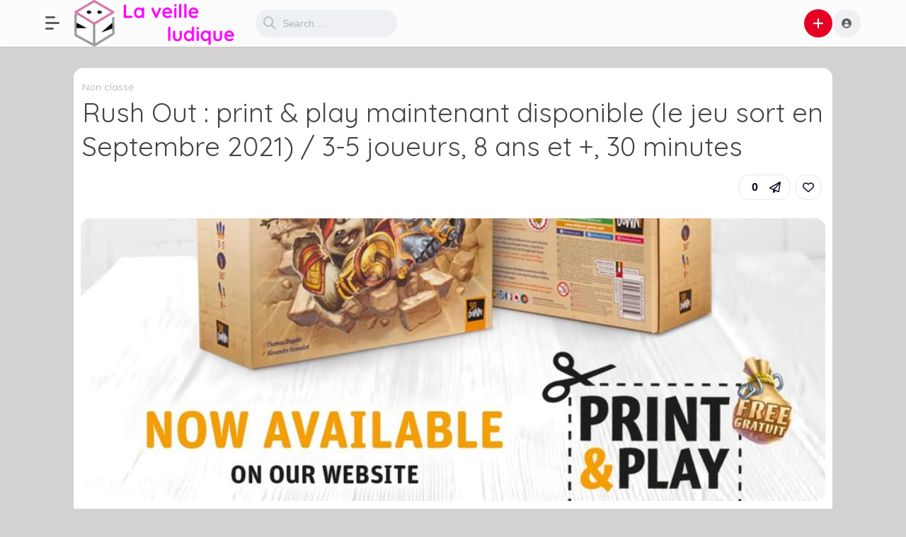

--- FILE ---
content_type: text/html; charset=UTF-8
request_url: https://www.boardgame.fr/2021/06/23/rush-out-print-play-maintenant-disponible-le-jeu-sort-en-septembre-2021-3-5-joueurs-8-ans-et-30-minutes/
body_size: 14712
content:
<!DOCTYPE html>
<html lang="fr-FR">
<head>
	<meta charset="UTF-8">
			<title>Rush Out : print &amp; play maintenant disponible (le jeu sort en Septembre 2021) / 3-5 joueurs, 8 ans et +, 30 minutes &#8211; Board Game</title>
<meta name='robots' content='max-image-preview:large' />
<link rel='dns-prefetch' href='//www.boardgame.fr' />
<link rel='dns-prefetch' href='//fonts.googleapis.com' />
<link rel="alternate" type="application/rss+xml" title="Board Game &raquo; Flux" href="https://www.boardgame.fr/feed/" />
<link rel="alternate" type="application/rss+xml" title="Board Game &raquo; Flux des commentaires" href="https://www.boardgame.fr/comments/feed/" />
<link rel="alternate" title="oEmbed (JSON)" type="application/json+oembed" href="https://www.boardgame.fr/wp-json/oembed/1.0/embed?url=https%3A%2F%2Fwww.boardgame.fr%2F2021%2F06%2F23%2Frush-out-print-play-maintenant-disponible-le-jeu-sort-en-septembre-2021-3-5-joueurs-8-ans-et-30-minutes%2F" />
<link rel="alternate" title="oEmbed (XML)" type="text/xml+oembed" href="https://www.boardgame.fr/wp-json/oembed/1.0/embed?url=https%3A%2F%2Fwww.boardgame.fr%2F2021%2F06%2F23%2Frush-out-print-play-maintenant-disponible-le-jeu-sort-en-septembre-2021-3-5-joueurs-8-ans-et-30-minutes%2F&#038;format=xml" />
		<!-- This site uses the Google Analytics by MonsterInsights plugin v9.11.1 - Using Analytics tracking - https://www.monsterinsights.com/ -->
							<script src="//www.googletagmanager.com/gtag/js?id=G-WBZ635P0G9"  data-cfasync="false" data-wpfc-render="false" type="text/javascript" async></script>
			<script data-cfasync="false" data-wpfc-render="false" type="text/javascript">
				var mi_version = '9.11.1';
				var mi_track_user = true;
				var mi_no_track_reason = '';
								var MonsterInsightsDefaultLocations = {"page_location":"https:\/\/www.boardgame.fr\/2021\/06\/23\/rush-out-print-play-maintenant-disponible-le-jeu-sort-en-septembre-2021-3-5-joueurs-8-ans-et-30-minutes\/"};
								if ( typeof MonsterInsightsPrivacyGuardFilter === 'function' ) {
					var MonsterInsightsLocations = (typeof MonsterInsightsExcludeQuery === 'object') ? MonsterInsightsPrivacyGuardFilter( MonsterInsightsExcludeQuery ) : MonsterInsightsPrivacyGuardFilter( MonsterInsightsDefaultLocations );
				} else {
					var MonsterInsightsLocations = (typeof MonsterInsightsExcludeQuery === 'object') ? MonsterInsightsExcludeQuery : MonsterInsightsDefaultLocations;
				}

								var disableStrs = [
										'ga-disable-G-WBZ635P0G9',
									];

				/* Function to detect opted out users */
				function __gtagTrackerIsOptedOut() {
					for (var index = 0; index < disableStrs.length; index++) {
						if (document.cookie.indexOf(disableStrs[index] + '=true') > -1) {
							return true;
						}
					}

					return false;
				}

				/* Disable tracking if the opt-out cookie exists. */
				if (__gtagTrackerIsOptedOut()) {
					for (var index = 0; index < disableStrs.length; index++) {
						window[disableStrs[index]] = true;
					}
				}

				/* Opt-out function */
				function __gtagTrackerOptout() {
					for (var index = 0; index < disableStrs.length; index++) {
						document.cookie = disableStrs[index] + '=true; expires=Thu, 31 Dec 2099 23:59:59 UTC; path=/';
						window[disableStrs[index]] = true;
					}
				}

				if ('undefined' === typeof gaOptout) {
					function gaOptout() {
						__gtagTrackerOptout();
					}
				}
								window.dataLayer = window.dataLayer || [];

				window.MonsterInsightsDualTracker = {
					helpers: {},
					trackers: {},
				};
				if (mi_track_user) {
					function __gtagDataLayer() {
						dataLayer.push(arguments);
					}

					function __gtagTracker(type, name, parameters) {
						if (!parameters) {
							parameters = {};
						}

						if (parameters.send_to) {
							__gtagDataLayer.apply(null, arguments);
							return;
						}

						if (type === 'event') {
														parameters.send_to = monsterinsights_frontend.v4_id;
							var hookName = name;
							if (typeof parameters['event_category'] !== 'undefined') {
								hookName = parameters['event_category'] + ':' + name;
							}

							if (typeof MonsterInsightsDualTracker.trackers[hookName] !== 'undefined') {
								MonsterInsightsDualTracker.trackers[hookName](parameters);
							} else {
								__gtagDataLayer('event', name, parameters);
							}
							
						} else {
							__gtagDataLayer.apply(null, arguments);
						}
					}

					__gtagTracker('js', new Date());
					__gtagTracker('set', {
						'developer_id.dZGIzZG': true,
											});
					if ( MonsterInsightsLocations.page_location ) {
						__gtagTracker('set', MonsterInsightsLocations);
					}
										__gtagTracker('config', 'G-WBZ635P0G9', {"forceSSL":"true","link_attribution":"true"} );
										window.gtag = __gtagTracker;										(function () {
						/* https://developers.google.com/analytics/devguides/collection/analyticsjs/ */
						/* ga and __gaTracker compatibility shim. */
						var noopfn = function () {
							return null;
						};
						var newtracker = function () {
							return new Tracker();
						};
						var Tracker = function () {
							return null;
						};
						var p = Tracker.prototype;
						p.get = noopfn;
						p.set = noopfn;
						p.send = function () {
							var args = Array.prototype.slice.call(arguments);
							args.unshift('send');
							__gaTracker.apply(null, args);
						};
						var __gaTracker = function () {
							var len = arguments.length;
							if (len === 0) {
								return;
							}
							var f = arguments[len - 1];
							if (typeof f !== 'object' || f === null || typeof f.hitCallback !== 'function') {
								if ('send' === arguments[0]) {
									var hitConverted, hitObject = false, action;
									if ('event' === arguments[1]) {
										if ('undefined' !== typeof arguments[3]) {
											hitObject = {
												'eventAction': arguments[3],
												'eventCategory': arguments[2],
												'eventLabel': arguments[4],
												'value': arguments[5] ? arguments[5] : 1,
											}
										}
									}
									if ('pageview' === arguments[1]) {
										if ('undefined' !== typeof arguments[2]) {
											hitObject = {
												'eventAction': 'page_view',
												'page_path': arguments[2],
											}
										}
									}
									if (typeof arguments[2] === 'object') {
										hitObject = arguments[2];
									}
									if (typeof arguments[5] === 'object') {
										Object.assign(hitObject, arguments[5]);
									}
									if ('undefined' !== typeof arguments[1].hitType) {
										hitObject = arguments[1];
										if ('pageview' === hitObject.hitType) {
											hitObject.eventAction = 'page_view';
										}
									}
									if (hitObject) {
										action = 'timing' === arguments[1].hitType ? 'timing_complete' : hitObject.eventAction;
										hitConverted = mapArgs(hitObject);
										__gtagTracker('event', action, hitConverted);
									}
								}
								return;
							}

							function mapArgs(args) {
								var arg, hit = {};
								var gaMap = {
									'eventCategory': 'event_category',
									'eventAction': 'event_action',
									'eventLabel': 'event_label',
									'eventValue': 'event_value',
									'nonInteraction': 'non_interaction',
									'timingCategory': 'event_category',
									'timingVar': 'name',
									'timingValue': 'value',
									'timingLabel': 'event_label',
									'page': 'page_path',
									'location': 'page_location',
									'title': 'page_title',
									'referrer' : 'page_referrer',
								};
								for (arg in args) {
																		if (!(!args.hasOwnProperty(arg) || !gaMap.hasOwnProperty(arg))) {
										hit[gaMap[arg]] = args[arg];
									} else {
										hit[arg] = args[arg];
									}
								}
								return hit;
							}

							try {
								f.hitCallback();
							} catch (ex) {
							}
						};
						__gaTracker.create = newtracker;
						__gaTracker.getByName = newtracker;
						__gaTracker.getAll = function () {
							return [];
						};
						__gaTracker.remove = noopfn;
						__gaTracker.loaded = true;
						window['__gaTracker'] = __gaTracker;
					})();
									} else {
										console.log("");
					(function () {
						function __gtagTracker() {
							return null;
						}

						window['__gtagTracker'] = __gtagTracker;
						window['gtag'] = __gtagTracker;
					})();
									}
			</script>
							<!-- / Google Analytics by MonsterInsights -->
		<style id='wp-img-auto-sizes-contain-inline-css' type='text/css'>
img:is([sizes=auto i],[sizes^="auto," i]){contain-intrinsic-size:3000px 1500px}
/*# sourceURL=wp-img-auto-sizes-contain-inline-css */
</style>
<style id='wp-emoji-styles-inline-css' type='text/css'>

	img.wp-smiley, img.emoji {
		display: inline !important;
		border: none !important;
		box-shadow: none !important;
		height: 1em !important;
		width: 1em !important;
		margin: 0 0.07em !important;
		vertical-align: -0.1em !important;
		background: none !important;
		padding: 0 !important;
	}
/*# sourceURL=wp-emoji-styles-inline-css */
</style>
<style id='wp-block-library-inline-css' type='text/css'>
:root{--wp-block-synced-color:#7a00df;--wp-block-synced-color--rgb:122,0,223;--wp-bound-block-color:var(--wp-block-synced-color);--wp-editor-canvas-background:#ddd;--wp-admin-theme-color:#007cba;--wp-admin-theme-color--rgb:0,124,186;--wp-admin-theme-color-darker-10:#006ba1;--wp-admin-theme-color-darker-10--rgb:0,107,160.5;--wp-admin-theme-color-darker-20:#005a87;--wp-admin-theme-color-darker-20--rgb:0,90,135;--wp-admin-border-width-focus:2px}@media (min-resolution:192dpi){:root{--wp-admin-border-width-focus:1.5px}}.wp-element-button{cursor:pointer}:root .has-very-light-gray-background-color{background-color:#eee}:root .has-very-dark-gray-background-color{background-color:#313131}:root .has-very-light-gray-color{color:#eee}:root .has-very-dark-gray-color{color:#313131}:root .has-vivid-green-cyan-to-vivid-cyan-blue-gradient-background{background:linear-gradient(135deg,#00d084,#0693e3)}:root .has-purple-crush-gradient-background{background:linear-gradient(135deg,#34e2e4,#4721fb 50%,#ab1dfe)}:root .has-hazy-dawn-gradient-background{background:linear-gradient(135deg,#faaca8,#dad0ec)}:root .has-subdued-olive-gradient-background{background:linear-gradient(135deg,#fafae1,#67a671)}:root .has-atomic-cream-gradient-background{background:linear-gradient(135deg,#fdd79a,#004a59)}:root .has-nightshade-gradient-background{background:linear-gradient(135deg,#330968,#31cdcf)}:root .has-midnight-gradient-background{background:linear-gradient(135deg,#020381,#2874fc)}:root{--wp--preset--font-size--normal:16px;--wp--preset--font-size--huge:42px}.has-regular-font-size{font-size:1em}.has-larger-font-size{font-size:2.625em}.has-normal-font-size{font-size:var(--wp--preset--font-size--normal)}.has-huge-font-size{font-size:var(--wp--preset--font-size--huge)}.has-text-align-center{text-align:center}.has-text-align-left{text-align:left}.has-text-align-right{text-align:right}.has-fit-text{white-space:nowrap!important}#end-resizable-editor-section{display:none}.aligncenter{clear:both}.items-justified-left{justify-content:flex-start}.items-justified-center{justify-content:center}.items-justified-right{justify-content:flex-end}.items-justified-space-between{justify-content:space-between}.screen-reader-text{border:0;clip-path:inset(50%);height:1px;margin:-1px;overflow:hidden;padding:0;position:absolute;width:1px;word-wrap:normal!important}.screen-reader-text:focus{background-color:#ddd;clip-path:none;color:#444;display:block;font-size:1em;height:auto;left:5px;line-height:normal;padding:15px 23px 14px;text-decoration:none;top:5px;width:auto;z-index:100000}html :where(.has-border-color){border-style:solid}html :where([style*=border-top-color]){border-top-style:solid}html :where([style*=border-right-color]){border-right-style:solid}html :where([style*=border-bottom-color]){border-bottom-style:solid}html :where([style*=border-left-color]){border-left-style:solid}html :where([style*=border-width]){border-style:solid}html :where([style*=border-top-width]){border-top-style:solid}html :where([style*=border-right-width]){border-right-style:solid}html :where([style*=border-bottom-width]){border-bottom-style:solid}html :where([style*=border-left-width]){border-left-style:solid}html :where(img[class*=wp-image-]){height:auto;max-width:100%}:where(figure){margin:0 0 1em}html :where(.is-position-sticky){--wp-admin--admin-bar--position-offset:var(--wp-admin--admin-bar--height,0px)}@media screen and (max-width:600px){html :where(.is-position-sticky){--wp-admin--admin-bar--position-offset:0px}}

/*# sourceURL=wp-block-library-inline-css */
</style><style id='global-styles-inline-css' type='text/css'>
:root{--wp--preset--aspect-ratio--square: 1;--wp--preset--aspect-ratio--4-3: 4/3;--wp--preset--aspect-ratio--3-4: 3/4;--wp--preset--aspect-ratio--3-2: 3/2;--wp--preset--aspect-ratio--2-3: 2/3;--wp--preset--aspect-ratio--16-9: 16/9;--wp--preset--aspect-ratio--9-16: 9/16;--wp--preset--color--black: #000000;--wp--preset--color--cyan-bluish-gray: #abb8c3;--wp--preset--color--white: #ffffff;--wp--preset--color--pale-pink: #f78da7;--wp--preset--color--vivid-red: #cf2e2e;--wp--preset--color--luminous-vivid-orange: #ff6900;--wp--preset--color--luminous-vivid-amber: #fcb900;--wp--preset--color--light-green-cyan: #7bdcb5;--wp--preset--color--vivid-green-cyan: #00d084;--wp--preset--color--pale-cyan-blue: #8ed1fc;--wp--preset--color--vivid-cyan-blue: #0693e3;--wp--preset--color--vivid-purple: #9b51e0;--wp--preset--gradient--vivid-cyan-blue-to-vivid-purple: linear-gradient(135deg,rgb(6,147,227) 0%,rgb(155,81,224) 100%);--wp--preset--gradient--light-green-cyan-to-vivid-green-cyan: linear-gradient(135deg,rgb(122,220,180) 0%,rgb(0,208,130) 100%);--wp--preset--gradient--luminous-vivid-amber-to-luminous-vivid-orange: linear-gradient(135deg,rgb(252,185,0) 0%,rgb(255,105,0) 100%);--wp--preset--gradient--luminous-vivid-orange-to-vivid-red: linear-gradient(135deg,rgb(255,105,0) 0%,rgb(207,46,46) 100%);--wp--preset--gradient--very-light-gray-to-cyan-bluish-gray: linear-gradient(135deg,rgb(238,238,238) 0%,rgb(169,184,195) 100%);--wp--preset--gradient--cool-to-warm-spectrum: linear-gradient(135deg,rgb(74,234,220) 0%,rgb(151,120,209) 20%,rgb(207,42,186) 40%,rgb(238,44,130) 60%,rgb(251,105,98) 80%,rgb(254,248,76) 100%);--wp--preset--gradient--blush-light-purple: linear-gradient(135deg,rgb(255,206,236) 0%,rgb(152,150,240) 100%);--wp--preset--gradient--blush-bordeaux: linear-gradient(135deg,rgb(254,205,165) 0%,rgb(254,45,45) 50%,rgb(107,0,62) 100%);--wp--preset--gradient--luminous-dusk: linear-gradient(135deg,rgb(255,203,112) 0%,rgb(199,81,192) 50%,rgb(65,88,208) 100%);--wp--preset--gradient--pale-ocean: linear-gradient(135deg,rgb(255,245,203) 0%,rgb(182,227,212) 50%,rgb(51,167,181) 100%);--wp--preset--gradient--electric-grass: linear-gradient(135deg,rgb(202,248,128) 0%,rgb(113,206,126) 100%);--wp--preset--gradient--midnight: linear-gradient(135deg,rgb(2,3,129) 0%,rgb(40,116,252) 100%);--wp--preset--font-size--small: 13px;--wp--preset--font-size--medium: 20px;--wp--preset--font-size--large: 36px;--wp--preset--font-size--x-large: 42px;--wp--preset--spacing--20: 0.44rem;--wp--preset--spacing--30: 0.67rem;--wp--preset--spacing--40: 1rem;--wp--preset--spacing--50: 1.5rem;--wp--preset--spacing--60: 2.25rem;--wp--preset--spacing--70: 3.38rem;--wp--preset--spacing--80: 5.06rem;--wp--preset--shadow--natural: 6px 6px 9px rgba(0, 0, 0, 0.2);--wp--preset--shadow--deep: 12px 12px 50px rgba(0, 0, 0, 0.4);--wp--preset--shadow--sharp: 6px 6px 0px rgba(0, 0, 0, 0.2);--wp--preset--shadow--outlined: 6px 6px 0px -3px rgb(255, 255, 255), 6px 6px rgb(0, 0, 0);--wp--preset--shadow--crisp: 6px 6px 0px rgb(0, 0, 0);}:where(.is-layout-flex){gap: 0.5em;}:where(.is-layout-grid){gap: 0.5em;}body .is-layout-flex{display: flex;}.is-layout-flex{flex-wrap: wrap;align-items: center;}.is-layout-flex > :is(*, div){margin: 0;}body .is-layout-grid{display: grid;}.is-layout-grid > :is(*, div){margin: 0;}:where(.wp-block-columns.is-layout-flex){gap: 2em;}:where(.wp-block-columns.is-layout-grid){gap: 2em;}:where(.wp-block-post-template.is-layout-flex){gap: 1.25em;}:where(.wp-block-post-template.is-layout-grid){gap: 1.25em;}.has-black-color{color: var(--wp--preset--color--black) !important;}.has-cyan-bluish-gray-color{color: var(--wp--preset--color--cyan-bluish-gray) !important;}.has-white-color{color: var(--wp--preset--color--white) !important;}.has-pale-pink-color{color: var(--wp--preset--color--pale-pink) !important;}.has-vivid-red-color{color: var(--wp--preset--color--vivid-red) !important;}.has-luminous-vivid-orange-color{color: var(--wp--preset--color--luminous-vivid-orange) !important;}.has-luminous-vivid-amber-color{color: var(--wp--preset--color--luminous-vivid-amber) !important;}.has-light-green-cyan-color{color: var(--wp--preset--color--light-green-cyan) !important;}.has-vivid-green-cyan-color{color: var(--wp--preset--color--vivid-green-cyan) !important;}.has-pale-cyan-blue-color{color: var(--wp--preset--color--pale-cyan-blue) !important;}.has-vivid-cyan-blue-color{color: var(--wp--preset--color--vivid-cyan-blue) !important;}.has-vivid-purple-color{color: var(--wp--preset--color--vivid-purple) !important;}.has-black-background-color{background-color: var(--wp--preset--color--black) !important;}.has-cyan-bluish-gray-background-color{background-color: var(--wp--preset--color--cyan-bluish-gray) !important;}.has-white-background-color{background-color: var(--wp--preset--color--white) !important;}.has-pale-pink-background-color{background-color: var(--wp--preset--color--pale-pink) !important;}.has-vivid-red-background-color{background-color: var(--wp--preset--color--vivid-red) !important;}.has-luminous-vivid-orange-background-color{background-color: var(--wp--preset--color--luminous-vivid-orange) !important;}.has-luminous-vivid-amber-background-color{background-color: var(--wp--preset--color--luminous-vivid-amber) !important;}.has-light-green-cyan-background-color{background-color: var(--wp--preset--color--light-green-cyan) !important;}.has-vivid-green-cyan-background-color{background-color: var(--wp--preset--color--vivid-green-cyan) !important;}.has-pale-cyan-blue-background-color{background-color: var(--wp--preset--color--pale-cyan-blue) !important;}.has-vivid-cyan-blue-background-color{background-color: var(--wp--preset--color--vivid-cyan-blue) !important;}.has-vivid-purple-background-color{background-color: var(--wp--preset--color--vivid-purple) !important;}.has-black-border-color{border-color: var(--wp--preset--color--black) !important;}.has-cyan-bluish-gray-border-color{border-color: var(--wp--preset--color--cyan-bluish-gray) !important;}.has-white-border-color{border-color: var(--wp--preset--color--white) !important;}.has-pale-pink-border-color{border-color: var(--wp--preset--color--pale-pink) !important;}.has-vivid-red-border-color{border-color: var(--wp--preset--color--vivid-red) !important;}.has-luminous-vivid-orange-border-color{border-color: var(--wp--preset--color--luminous-vivid-orange) !important;}.has-luminous-vivid-amber-border-color{border-color: var(--wp--preset--color--luminous-vivid-amber) !important;}.has-light-green-cyan-border-color{border-color: var(--wp--preset--color--light-green-cyan) !important;}.has-vivid-green-cyan-border-color{border-color: var(--wp--preset--color--vivid-green-cyan) !important;}.has-pale-cyan-blue-border-color{border-color: var(--wp--preset--color--pale-cyan-blue) !important;}.has-vivid-cyan-blue-border-color{border-color: var(--wp--preset--color--vivid-cyan-blue) !important;}.has-vivid-purple-border-color{border-color: var(--wp--preset--color--vivid-purple) !important;}.has-vivid-cyan-blue-to-vivid-purple-gradient-background{background: var(--wp--preset--gradient--vivid-cyan-blue-to-vivid-purple) !important;}.has-light-green-cyan-to-vivid-green-cyan-gradient-background{background: var(--wp--preset--gradient--light-green-cyan-to-vivid-green-cyan) !important;}.has-luminous-vivid-amber-to-luminous-vivid-orange-gradient-background{background: var(--wp--preset--gradient--luminous-vivid-amber-to-luminous-vivid-orange) !important;}.has-luminous-vivid-orange-to-vivid-red-gradient-background{background: var(--wp--preset--gradient--luminous-vivid-orange-to-vivid-red) !important;}.has-very-light-gray-to-cyan-bluish-gray-gradient-background{background: var(--wp--preset--gradient--very-light-gray-to-cyan-bluish-gray) !important;}.has-cool-to-warm-spectrum-gradient-background{background: var(--wp--preset--gradient--cool-to-warm-spectrum) !important;}.has-blush-light-purple-gradient-background{background: var(--wp--preset--gradient--blush-light-purple) !important;}.has-blush-bordeaux-gradient-background{background: var(--wp--preset--gradient--blush-bordeaux) !important;}.has-luminous-dusk-gradient-background{background: var(--wp--preset--gradient--luminous-dusk) !important;}.has-pale-ocean-gradient-background{background: var(--wp--preset--gradient--pale-ocean) !important;}.has-electric-grass-gradient-background{background: var(--wp--preset--gradient--electric-grass) !important;}.has-midnight-gradient-background{background: var(--wp--preset--gradient--midnight) !important;}.has-small-font-size{font-size: var(--wp--preset--font-size--small) !important;}.has-medium-font-size{font-size: var(--wp--preset--font-size--medium) !important;}.has-large-font-size{font-size: var(--wp--preset--font-size--large) !important;}.has-x-large-font-size{font-size: var(--wp--preset--font-size--x-large) !important;}
/*# sourceURL=global-styles-inline-css */
</style>

<style id='classic-theme-styles-inline-css' type='text/css'>
/*! This file is auto-generated */
.wp-block-button__link{color:#fff;background-color:#32373c;border-radius:9999px;box-shadow:none;text-decoration:none;padding:calc(.667em + 2px) calc(1.333em + 2px);font-size:1.125em}.wp-block-file__button{background:#32373c;color:#fff;text-decoration:none}
/*# sourceURL=/wp-includes/css/classic-themes.min.css */
</style>
<link rel='stylesheet' id='wpa-css-css' href='https://www.boardgame.fr/wp-content/plugins/honeypot/includes/css/wpa.css?ver=2.3.03' type='text/css' media='all' />
<link rel='stylesheet' id='king-style-css' href='https://www.boardgame.fr/wp-content/themes/king/style.css?ver=9.5.3' type='text/css' media='all' />
<link rel='stylesheet' id='custom-styles-css' href='https://www.boardgame.fr/wp-content/themes/king/layouts/custom-styles.css?ver=9.5.3' type='text/css' media='all' />
<link rel='stylesheet' id='googlefont-style-css' href='//fonts.googleapis.com/css?family=Quicksand%3Aital%2Cwght%400%2C300%3B0%2C400%3B0%2C600%3B0%2C700%3B1%2C400&#038;display=swap&#038;ver=1.0.0' type='text/css' media='all' />
<link rel='stylesheet' id='font-awesome-style-css' href='https://www.boardgame.fr/wp-content/themes/king/layouts/font-awesome/css/all.min.css?ver=9.5.3' type='text/css' media='all' />
<link rel='stylesheet' id='magnefic-popup-css-css' href='https://www.boardgame.fr/wp-content/themes/king/layouts/js/magnific-popup/magnific-popup.css?ver=9.5.3' type='text/css' media='all' />
<link rel='stylesheet' id='wp-pagenavi-css' href='https://www.boardgame.fr/wp-content/plugins/wp-pagenavi/pagenavi-css.css?ver=2.70' type='text/css' media='all' />
<script type="text/javascript" src="https://www.boardgame.fr/wp-content/plugins/google-analytics-for-wordpress/assets/js/frontend-gtag.min.js?ver=9.11.1" id="monsterinsights-frontend-script-js" async="async" data-wp-strategy="async"></script>
<script data-cfasync="false" data-wpfc-render="false" type="text/javascript" id='monsterinsights-frontend-script-js-extra'>/* <![CDATA[ */
var monsterinsights_frontend = {"js_events_tracking":"true","download_extensions":"doc,pdf,ppt,zip,xls,docx,pptx,xlsx","inbound_paths":"[{\"path\":\"\\\/go\\\/\",\"label\":\"affiliate\"},{\"path\":\"\\\/recommend\\\/\",\"label\":\"affiliate\"}]","home_url":"https:\/\/www.boardgame.fr","hash_tracking":"false","v4_id":"G-WBZ635P0G9"};/* ]]> */
</script>
<script type="text/javascript" src="https://www.boardgame.fr/wp-includes/js/jquery/jquery.min.js?ver=3.7.1" id="jquery-core-js"></script>
<script type="text/javascript" src="https://www.boardgame.fr/wp-includes/js/jquery/jquery-migrate.min.js?ver=3.4.1" id="jquery-migrate-js"></script>
<link rel="https://api.w.org/" href="https://www.boardgame.fr/wp-json/" /><link rel="alternate" title="JSON" type="application/json" href="https://www.boardgame.fr/wp-json/wp/v2/posts/14138" /><link rel="EditURI" type="application/rsd+xml" title="RSD" href="https://www.boardgame.fr/xmlrpc.php?rsd" />
<meta name="generator" content="WordPress 6.9" />
<link rel="canonical" href="https://www.boardgame.fr/2021/06/23/rush-out-print-play-maintenant-disponible-le-jeu-sort-en-septembre-2021-3-5-joueurs-8-ans-et-30-minutes/" />
<link rel='shortlink' href='https://www.boardgame.fr/?p=14138' />
<link rel="apple-touch-icon" sizes="180x180" href="/wp-content/uploads/fbrfg/apple-touch-icon.png">
<link rel="icon" type="image/png" sizes="32x32" href="/wp-content/uploads/fbrfg/favicon-32x32.png">
<link rel="icon" type="image/png" sizes="16x16" href="/wp-content/uploads/fbrfg/favicon-16x16.png">
<link rel="manifest" href="/wp-content/uploads/fbrfg/site.webmanifest">
<link rel="mask-icon" href="/wp-content/uploads/fbrfg/safari-pinned-tab.svg" color="#5bbad5">
<link rel="shortcut icon" href="/wp-content/uploads/fbrfg/favicon.ico">
<meta name="msapplication-TileColor" content="#da532c">
<meta name="msapplication-config" content="/wp-content/uploads/fbrfg/browserconfig.xml">
<meta name="theme-color" content="#ffffff"><meta name="viewport" content="width=device-width, maximum-scale=1.0, minimum-scale=1.0, initial-scale=1.0" /><style type="text/css">.recentcomments a{display:inline !important;padding:0 !important;margin:0 !important;}</style><link rel="icon" href="https://www.boardgame.fr/wp-content/uploads/2019/03/cropped-favicon-bg01-32x32.png" sizes="32x32" />
<link rel="icon" href="https://www.boardgame.fr/wp-content/uploads/2019/03/cropped-favicon-bg01-192x192.png" sizes="192x192" />
<link rel="apple-touch-icon" href="https://www.boardgame.fr/wp-content/uploads/2019/03/cropped-favicon-bg01-180x180.png" />
<meta name="msapplication-TileImage" content="https://www.boardgame.fr/wp-content/uploads/2019/03/cropped-favicon-bg01-270x270.png" />
		<style type="text/css" id="wp-custom-css">
			/* Empêche les débordements horizontaux */
html, body {
  overflow-x: hidden;
}

/* Images / vidéos / iframes adaptatives */
img, video, iframe {
  max-width: 100% !important;
  height: auto !important;
}

/* Pour que les blocs flex ou grid ne forcent pas une largeur trop grande */
* {
  box-sizing: border-box;
  min-width: 0;
}

.entry-content p {
  overflow-wrap: break-word;
  word-break: keep-all;
}

		</style>
		</head>
<body class="wp-singular post-template-default single single-post postid-14138 single-format-link wp-theme-king">
<div id="page" class="site header-template-06">
	<header id="masthead" class="site-header">
		<div class="king-header header-06 lr-padding">
			<div class="king-leftmenu-toggle-v2" data-toggle="dropdown" data-target=".king-leftmenu" aria-expanded="false" role="button"><span class="leftmenu-toggle-line"></span></div>	
			<div class="site-branding">
			<a href="https://www.boardgame.fr" class="king-logo">
			<img src="https://www.boardgame.fr/wp-content/uploads/2024/02/logo-BoardGame-GeekLette2.png" alt=""/>
		</a>
					<a href="https://www.boardgame.fr" class="mobile-king-logo">
				<img src="https://www.boardgame.fr/wp-content/uploads/2024/02/logo-BoardGame-GeekLette2.png" alt=""/>
			</a>	
					
		</div><!-- .site-branding -->			<div class="king-search-top">
	<div class="king-search">
		<form role="search" method="get" class="header-search-form" action="https://www.boardgame.fr/">
			<button type="submit" class="header-search-submit"
			value=""><i class="fa fa-search fa-2x" aria-hidden="true"></i> </button>
			<input type="search" class="header-search-field"
			placeholder="Search …"
			value="" name="s" autocomplete="off"
			title="Search for:" />
		</form>
					<div id="king-results"></div>
			</div>
</div><!-- .king-search-top -->
			<div class="king-header-right">
																						<div class="king-submit">
				<span class="king-submit-open"  data-toggle="dropdown" data-target=".king-submit" aria-expanded="false" role="button"><i class="fa fa-plus fa-lg" aria-hidden="true"></i></span>
				<div class="king-submit-drop">
					<ul class="king-submit-buttons">
																																																							<li><a data-toggle="modal" data-target="#addlink" href="#" class="header-login-buttons"><i class="fa-brands fa-hubspot"></i>Link</a></li>
																							</ul>
				</div>
			</div><!-- .king-submit -->
							<div class="king-logged-user">
	<div class="king-username">
					<div class="header-login head-icons" data-toggle="dropdown" data-target=".user-header-menu" aria-expanded="false"><i class="fas fa-user-circle"></i></div>
			<div class="user-header-menu">
				<div class="king-login-buttons">
											<a data-toggle="modal" data-target="#myModal" href="#" class="header-login-buttons"><i class="fas fa-user-circle"></i> Login </a>
														</div>
					</div>
		</div>
</div><!-- .king-logged-user -->
			</div>
		</div><!-- .king-header -->
	</header><!-- #masthead -->
	<div class="king-leftmenu king-scroll">
	<button class="king-leftmenu-close" type="button" data-toggle="dropdown" data-target=".king-leftmenu" aria-expanded="false"><i class="fa-solid fa-angle-left"></i></button>
	<form role="search" method="get" class="king-mobile-search" action="https://www.boardgame.fr/">
		<input type="search" class="king-mobile-search-field"
		placeholder="Search …"
		value="" name="s" autocomplete="off"
		title="Search" />
	</form>
	<div class="king-leftmenu-nav">
				<div class="king-cat-list-mobile">
						<div class="menu-footer-menu-container"><ul id="menu-footer-menu" class="menu"><li id="menu-item-23345" class="menu-item menu-item-type-post_type menu-item-object-page menu-item-23345"><a href="https://www.boardgame.fr/a-propos/">A propos</a></li>
<li id="menu-item-23344" class="menu-item menu-item-type-post_type menu-item-object-page menu-item-23344"><a href="https://www.boardgame.fr/contact/">Contact</a></li>
<li id="menu-item-23343" class="menu-item menu-item-type-post_type menu-item-object-page menu-item-23343"><a href="https://www.boardgame.fr/mentions-legales/">Mentions légales</a></li>
<li id="menu-item-23346" class="menu-item menu-item-type-post_type menu-item-object-page menu-item-privacy-policy menu-item-23346"><a rel="privacy-policy" href="https://www.boardgame.fr/politique-de-confidentialite/">Politique de confidentialité</a></li>
</ul></div>		</div>

			</div>
</div><!-- .king-head-mobile -->

	<div id="content" class="site-content hidden-nav">
				<div id="primary" class="content-area">
	<main id="main" class="site-main post-page single-post sing-template-1">
					<div id="post-14138" class="post-14138 post type-post status-publish format-link has-post-thumbnail hentry category-non-classe post_format-post-format-link">
						
						<header class="entry-header">
				<a href="https://www.boardgame.fr/category/non-classe/" rel="category tag">Non classé</a>				<h1 class="entry-title">Rush Out : print &amp; play maintenant disponible (le jeu sort en Septembre 2021) / 3-5 joueurs, 8 ans et +, 30 minutes</h1>			</header><!-- .entry-header -->
				
			<div class="post-page-ft">
	<div class="post-like">
							<div class="king-alert-like">Please <a href="https://www.boardgame.fr/login">log in </a> or <a href="https://www.boardgame.fr/register"> register </a> to do it. </div>
			</div><!-- .post-like -->
	<div class="ft-right">
				<button class="king-share-dropdown kingp-bttns" data-toggle="modal" data-target="#sharemodal" role="button"><span class="share-counter">0</span><i data-toggle="tooltip" data-placement="bottom" title="share" class="far fa-paper-plane"></i></button>
		
			<div class="king-like kingp-bttns" data-toggle="dropdown" data-target=".king-alert-like" aria-expanded="false" role="link"><i class="far fa-heart"></i></div>		</div><!-- .ft-right -->
</div><!-- .post-page-featured-trending -->
					
							<div class="single-post-image"><img width="843" height="843" src="https://www.boardgame.fr/wp-content/uploads/2021/06/image_2021-06-23_213907.png" class="attachment-post-thumbnail size-post-thumbnail wp-post-image" alt="" decoding="async" fetchpriority="high" srcset="https://www.boardgame.fr/wp-content/uploads/2021/06/image_2021-06-23_213907.png 843w, https://www.boardgame.fr/wp-content/uploads/2021/06/image_2021-06-23_213907-300x300.png 300w, https://www.boardgame.fr/wp-content/uploads/2021/06/image_2021-06-23_213907-150x150.png 150w, https://www.boardgame.fr/wp-content/uploads/2021/06/image_2021-06-23_213907-768x768.png 768w, https://www.boardgame.fr/wp-content/uploads/2021/06/image_2021-06-23_213907-170x170.png 170w" sizes="(max-width: 843px) 100vw, 843px" /></div>
						<div class="king-affi-link">
									<a class="king-link" href="https://www.boardgame.fr/dashboard?template=redirect&#038;orderby=14138" target="_blank"><i class="fa-brands fa-hubspot"></i> Visiter la source de cette information</a>
							</div>
			<div class="entry-content">
				<p>.</p>
			</div><!-- .entry-content -->
					
	
	<div class="single-boxes king-reactions-post-14138 " data-nonce="8be3f79ea0" data-post="14138" data-voted="" data-logged="not_logged"><div class="single-boxes-title"><h4>Reactions</h4></div><div class="king-reaction-buttons ">
					<div class="king-reactions-count king-reactions-count-like">0</div>
					<div class="king-reaction-bar">
					<div class="king-reactions-percent king-reaction-percent-like" style="height: 0%"></div>
					</div>
					<div class="king-reactions-icon king-reaction-like" data-new="0" data-action="like">
					</div>
					</div><div class="king-reaction-buttons ">
					<div class="king-reactions-count king-reactions-count-love">0</div>
					<div class="king-reaction-bar">
					<div class="king-reactions-percent king-reaction-percent-love" style="height: 0%"></div>
					</div>
					<div class="king-reactions-icon king-reaction-love" data-new="0" data-action="love">
					</div>
					</div><div class="king-reaction-buttons ">
					<div class="king-reactions-count king-reactions-count-haha">0</div>
					<div class="king-reaction-bar">
					<div class="king-reactions-percent king-reaction-percent-haha" style="height: 0%"></div>
					</div>
					<div class="king-reactions-icon king-reaction-haha" data-new="0" data-action="haha">
					</div>
					</div><div class="king-reaction-buttons ">
					<div class="king-reactions-count king-reactions-count-wow">0</div>
					<div class="king-reaction-bar">
					<div class="king-reactions-percent king-reaction-percent-wow" style="height: 0%"></div>
					</div>
					<div class="king-reactions-icon king-reaction-wow" data-new="0" data-action="wow">
					</div>
					</div><div class="king-reaction-buttons ">
					<div class="king-reactions-count king-reactions-count-sad">0</div>
					<div class="king-reaction-bar">
					<div class="king-reactions-percent king-reaction-percent-sad" style="height: 0%"></div>
					</div>
					<div class="king-reactions-icon king-reaction-sad" data-new="0" data-action="sad">
					</div>
					</div><div class="king-reaction-buttons ">
					<div class="king-reactions-count king-reactions-count-angry">0</div>
					<div class="king-reaction-bar">
					<div class="king-reactions-percent king-reaction-percent-angry" style="height: 0%"></div>
					</div>
					<div class="king-reactions-icon king-reaction-angry" data-new="0" data-action="angry">
					</div>
					</div><div id="king-reacted" class="king-reacted hide">Already reacted for this post.</div></div>			
						
 
	
<div class="post-author">
		<div class="post-author-top">
			<a class="post-author-avatar-a " href="https://www.boardgame.fr/profile/geeklette" >
			
			<img class="post-author-avatar" src="https://www.boardgame.fr/wp-content/uploads/2024/02/GeekLette-200x200-1-150x150.jpg" />
		</a>
			<a class="post-author-name" href="https://www.boardgame.fr/profile/geeklette">
			geeklette					</a>
					</div>
							<div class="king-profile-social">
			<ul>
									<li data-toggle="tooltip" data-placement="top" title="facebook" class="fb"><a href="https://www.facebook.com/GeekLette/" target="_blank"><i class="fab fa-facebook"></i></a></li>
													<li data-toggle="tooltip" data-placement="top" title="instagram" class="g"><a href="https://www.instagram.com/geeklette/" target="_blank"><i class="fab fa-instagram"></i> </a></li>
													<li data-toggle="tooltip" data-placement="top" title="twitter" class="twi"><a href="https://twitter.com/BlogGeekLette" target="_blank"><i class="fab fa-x-twitter"></i></a></li>
								        
									<li data-toggle="tooltip" data-placement="top" title="url" class="ln"><a href="https://www.geeklette.fr" target="_blank"><i class="fas fa-link"></i></a></li>
				 				    
			</ul>
		</div>		
			

</div><!-- .post-author -->
			<footer class="entry-footer">
		<div class="post-meta">
		<span class="post-views"><i class="fa fa-eye" aria-hidden="true"></i>148</span>
		<span class="post-comments"><i class="fa fa-comment" aria-hidden="true"></i> 0 </span>
		<span class="post-time"><i class="far fa-clock"></i>juin 23, 2021</span>
	</div>
	</footer><!-- .entry-footer -->
<div class="post-nav">
			<div class="post-nav-np">
							<div class="post-nav-image" style="background-image: url('https://www.boardgame.fr/wp-content/uploads/2021/06/14142-armonia-le-prochain-uwe-rosenberg-se-devoile-avec--pic6243989-300x300.jpg');"></div>
						<a href="https://www.boardgame.fr/2021/06/24/armonia-le-prochain-uwe-rosenberg-se-devoile-avec-sa-couverture-dans-lunivers-de-sagani-jeu-de-des-1-4-joueurs-8-ans-et-30-a-60-min/" class="next-link" ><i class="fa fa-angle-left"></i> Armonia le prochain Uwe Rosenberg se dévoile avec sa couverture (dans l&#039;univers de Sagani) (jeu de dés / 1-4 joueurs , 8 ans et +, 30 à  60 min)</a>
		</div>
				<div class="post-nav-np">
							<div class="post-nav-image" style="background-image: url('https://www.boardgame.fr/wp-content/uploads/2021/06/14136-2nd-print-pour-faiyum-et-free-ride-qui-sort-en-aou-pic6240235-220x300.jpg');"></div>			
						<a href="https://www.boardgame.fr/2021/06/23/2nd-print-pour-faiyum-et-free-ride-qui-sort-en-aout-en-anglais/" class="prev-link" >2nd print pour Faiyum et Free Ride qui sort en Aout en anglais <i class="fa fa-angle-right"></i></a>
		</div>
	</div>
	</div><!-- #post-## -->


	
			</main><!-- #main -->	

</div><!-- #primary -->
</div><!-- #content -->
<footer id="colophon" class="site-footer">
	<div class="lr-padding">
				
	<aside class="fatfooter footer-single" role="complementary">
		
		<div class="king-footer-social">
										<div><p>Pour aider l'équipe, commandez vos jeux via nos liens vers les nouveautés ludiques :<br />
<br />
<a href="https://www.ludum.fr/32-a-la-une?aff=48" target="_blank" rel="noopener noreferrer">  <img src="https://www.geeklette.fr/wp-content/uploads/2024/06/Ludum-logo.png" width="40%" height="40%" /></a><br />
<br />
<a href="https://www.philibertnet.com/fr/50-jeux_de_societe/s-3/nouveaux-produits#ae4" target="_blank" rel="noopener noreferrer">  <img src="https://www.geeklette.fr/wp-content/uploads/2024/06/Philibert-logo-scaled.jpg" width="40%" height="40%" /></a></p>
<div id="sfcsy2mdrxtx3cnm97z3kxqpbuqa9js33yc"></div>
<p><br />
<br /><a href="https://www.assoclub.fr">Nombre de visites 2024</a><a href="https://www.freecounterstat.com" title="hit counter"><img src="https://counter8.optistats.ovh/private/freecounterstat.php?c=sy2mdrxtx3cnm97z3kxqpbuqa9js33yc" border="0" title="hit counter" alt="hit counter"></a></p>
</div>
						<ul>
									<li><a href="https://www.facebook.com/GeekLette/" target="_blank"><i class="fab fa-facebook"></i></a></li>
																	<li><a href="https://twitter.com/BlogGeekLette"><i class="fab fa-x-twitter"></i></a></li>
													<li><a href="https://www.instagram.com/geeklette/"><i class="fab fa-instagram"></i></a></li>
											
			</ul>
		</div>
													</aside><!-- #fatfooter -->

	<div class="footer-info">
		<div class="site-info">
			@ BoardGame.fr 2024. All rights reserved		</div><!-- .site-info -->

	</div>
</div>
</footer><!-- #colophon -->
</div><!-- #page -->

<script type="speculationrules">
{"prefetch":[{"source":"document","where":{"and":[{"href_matches":"/*"},{"not":{"href_matches":["/wp-*.php","/wp-admin/*","/wp-content/uploads/*","/wp-content/*","/wp-content/plugins/*","/wp-content/themes/king/*","/*\\?(.+)"]}},{"not":{"selector_matches":"a[rel~=\"nofollow\"]"}},{"not":{"selector_matches":".no-prefetch, .no-prefetch a"}}]},"eagerness":"conservative"}]}
</script>
<script type="text/javascript" src="https://www.boardgame.fr/wp-content/plugins/honeypot/includes/js/wpa.js?ver=2.3.03" id="wpascript-js"></script>
<script type="text/javascript" id="wpascript-js-after">
/* <![CDATA[ */
wpa_field_info = {"wpa_field_name":"pczqrg5999","wpa_field_value":172007,"wpa_add_test":"no"}
//# sourceURL=wpascript-js-after
/* ]]> */
</script>
<script type="text/javascript" id="king_main_script-js-extra">
/* <![CDATA[ */
var mainscript = {"itemslength":null,"miniitemslength":null,"infinitenumber":"0","lmore":"Load More","lmoref":"There are no more pages left to load.","ajaxurl":"https://www.boardgame.fr/wp-admin/admin-ajax.php","follow":"Follow","unfollow":"Unfollow"};
//# sourceURL=king_main_script-js-extra
/* ]]> */
</script>
<script type="text/javascript" src="https://www.boardgame.fr/wp-content/themes/king/layouts/js/main.js?ver=9.5.3" id="king_main_script-js"></script>
<script type="text/javascript" src="https://www.boardgame.fr/wp-content/themes/king/layouts/js/bootstrap.min.js?ver=9.5.3" id="bootstrap-js-js"></script>
<script type="text/javascript" src="https://www.boardgame.fr/wp-content/themes/king/layouts/js/jquery-ias.min.js?ver=9.5.3" id="infinite_ajax-js"></script>
<script type="text/javascript" src="https://www.boardgame.fr/wp-content/themes/king/layouts/js/sticky-kit.min.js?ver=9.5.3" id="sticky-kit-js"></script>
<script type="text/javascript" src="https://www.boardgame.fr/wp-content/themes/king/layouts/js/owl.carousel.min.js?ver=9.5.3" id="owl_carousel-js"></script>
<script type="text/javascript" id="single_js-js-extra">
/* <![CDATA[ */
var singlejs = {"ajaxurl":"https://www.boardgame.fr/wp-admin/admin-ajax.php","second":null};
//# sourceURL=single_js-js-extra
/* ]]> */
</script>
<script type="text/javascript" src="https://www.boardgame.fr/wp-content/themes/king/layouts/js/single.js?ver=1.0" id="single_js-js"></script>
<script type="text/javascript" src="https://www.boardgame.fr/wp-content/themes/king/layouts/js/masonry.pkgd.min.js?ver=4.2.2" id="king_masonry-js"></script>
<script type="text/javascript" src="https://www.boardgame.fr/wp-content/themes/king/layouts/js/magnific-popup/jquery.magnific-popup.min.js?ver=1" id="magnefic-popup-js"></script>
<script id="wp-emoji-settings" type="application/json">
{"baseUrl":"https://s.w.org/images/core/emoji/17.0.2/72x72/","ext":".png","svgUrl":"https://s.w.org/images/core/emoji/17.0.2/svg/","svgExt":".svg","source":{"concatemoji":"https://www.boardgame.fr/wp-includes/js/wp-emoji-release.min.js?ver=6.9"}}
</script>
<script type="module">
/* <![CDATA[ */
/*! This file is auto-generated */
const a=JSON.parse(document.getElementById("wp-emoji-settings").textContent),o=(window._wpemojiSettings=a,"wpEmojiSettingsSupports"),s=["flag","emoji"];function i(e){try{var t={supportTests:e,timestamp:(new Date).valueOf()};sessionStorage.setItem(o,JSON.stringify(t))}catch(e){}}function c(e,t,n){e.clearRect(0,0,e.canvas.width,e.canvas.height),e.fillText(t,0,0);t=new Uint32Array(e.getImageData(0,0,e.canvas.width,e.canvas.height).data);e.clearRect(0,0,e.canvas.width,e.canvas.height),e.fillText(n,0,0);const a=new Uint32Array(e.getImageData(0,0,e.canvas.width,e.canvas.height).data);return t.every((e,t)=>e===a[t])}function p(e,t){e.clearRect(0,0,e.canvas.width,e.canvas.height),e.fillText(t,0,0);var n=e.getImageData(16,16,1,1);for(let e=0;e<n.data.length;e++)if(0!==n.data[e])return!1;return!0}function u(e,t,n,a){switch(t){case"flag":return n(e,"\ud83c\udff3\ufe0f\u200d\u26a7\ufe0f","\ud83c\udff3\ufe0f\u200b\u26a7\ufe0f")?!1:!n(e,"\ud83c\udde8\ud83c\uddf6","\ud83c\udde8\u200b\ud83c\uddf6")&&!n(e,"\ud83c\udff4\udb40\udc67\udb40\udc62\udb40\udc65\udb40\udc6e\udb40\udc67\udb40\udc7f","\ud83c\udff4\u200b\udb40\udc67\u200b\udb40\udc62\u200b\udb40\udc65\u200b\udb40\udc6e\u200b\udb40\udc67\u200b\udb40\udc7f");case"emoji":return!a(e,"\ud83e\u1fac8")}return!1}function f(e,t,n,a){let r;const o=(r="undefined"!=typeof WorkerGlobalScope&&self instanceof WorkerGlobalScope?new OffscreenCanvas(300,150):document.createElement("canvas")).getContext("2d",{willReadFrequently:!0}),s=(o.textBaseline="top",o.font="600 32px Arial",{});return e.forEach(e=>{s[e]=t(o,e,n,a)}),s}function r(e){var t=document.createElement("script");t.src=e,t.defer=!0,document.head.appendChild(t)}a.supports={everything:!0,everythingExceptFlag:!0},new Promise(t=>{let n=function(){try{var e=JSON.parse(sessionStorage.getItem(o));if("object"==typeof e&&"number"==typeof e.timestamp&&(new Date).valueOf()<e.timestamp+604800&&"object"==typeof e.supportTests)return e.supportTests}catch(e){}return null}();if(!n){if("undefined"!=typeof Worker&&"undefined"!=typeof OffscreenCanvas&&"undefined"!=typeof URL&&URL.createObjectURL&&"undefined"!=typeof Blob)try{var e="postMessage("+f.toString()+"("+[JSON.stringify(s),u.toString(),c.toString(),p.toString()].join(",")+"));",a=new Blob([e],{type:"text/javascript"});const r=new Worker(URL.createObjectURL(a),{name:"wpTestEmojiSupports"});return void(r.onmessage=e=>{i(n=e.data),r.terminate(),t(n)})}catch(e){}i(n=f(s,u,c,p))}t(n)}).then(e=>{for(const n in e)a.supports[n]=e[n],a.supports.everything=a.supports.everything&&a.supports[n],"flag"!==n&&(a.supports.everythingExceptFlag=a.supports.everythingExceptFlag&&a.supports[n]);var t;a.supports.everythingExceptFlag=a.supports.everythingExceptFlag&&!a.supports.flag,a.supports.everything||((t=a.source||{}).concatemoji?r(t.concatemoji):t.wpemoji&&t.twemoji&&(r(t.twemoji),r(t.wpemoji)))});
//# sourceURL=https://www.boardgame.fr/wp-includes/js/wp-emoji-loader.min.js
/* ]]> */
</script>
<div class="king-modal-login modal" id="myModal" tabindex="-1" role="dialog" aria-labelledby="myModalLabel">
	<div class="king-modal-content">
	<button type="button" class="king-modal-close" data-dismiss="modal" aria-label="Close"><i class="icon fa fa-fw fa-times"></i></button>
		<form action="https://www.boardgame.fr/login?loginto=2021/06/23/rush-out-print-play-maintenant-disponible-le-jeu-sort-en-septembre-2021-3-5-joueurs-8-ans-et-30-minutes" id="login-form" method="post">
		<div class="king-modal-header"><h4 class="App-titleControl App-titleControl--text">Log In</h4></div>
		<div class="king-modal-form">
					<div class="king-form-group">
				<input type="text" name="username" id="username" class="bpinput" placeholder="Your username" maxlength="50"/>
			</div>
			<div class="king-form-group">
				<input type="password" name="password" id="password" class="bpinput" placeholder="Your password" maxlength="50"/>
			</div>

			<div class="king-form-group">
				<input type="checkbox" name="rememberme" id="rememberme" />
				<label for="rememberme" class="rememberme-label">Remember me</label>
			</div>
			<div class="king-form-group bwrap">
				<input type="hidden" id="login_form_nonce" name="login_form_nonce" value="e82c415c7d" /><input type="hidden" name="_wp_http_referer" value="/2021/06/23/rush-out-print-play-maintenant-disponible-le-jeu-sort-en-septembre-2021-3-5-joueurs-8-ans-et-30-minutes/" />				<input type="submit" class="king-submit-button" value="Login" id="king-submitbutton" name="login" /> 
			</div>
			</div>
			<div class="king-modal-footer">
				<p class="LogInModal-forgotPassword"><a href="https://www.boardgame.fr/reset">Forgot password?</a></p><p class="LogInModal-signUp">Don&#039;t have an account? <a href="https://www.boardgame.fr/register">Sign Up</a></p></div>	
							
			</div>
		</form>
	</div>
</div><!-- .king-modal-login -->

<div class="king-modal-login modal" id="rlatermodal" tabindex="-1" role="dialog" aria-labelledby="myModalLabel">
	<div class="king-modal-content">
		<button type="button" class="king-modal-close" data-dismiss="modal" aria-label="Close"><i class="icon fa fa-fw fa-times"></i></button>
		<h3><i class="fas fa-bookmark"></i> My Bookmarks</h3>
		<ul id="king-rlater-inside"><span class="king-rlater-center"><div class="loader"></div></span></ul>
	</div>
</div>
<div class="king-modal-login modal" id="addlink" tabindex="-1" role="dialog" aria-labelledby="myModalLabel">
    <div class="king-modal-content">
        <button type="button" class="king-modal-close" data-dismiss="modal" aria-label="Close"><i class="icon fa fa-fw fa-times"></i></button>
        <h3><i class="fa-brands fa-hubspot"></i> Add Link</h3>
        <form method="post" action="https://www.boardgame.fr/submit-post/link" class="addlinkin">
           
            <div class="king-form-group">
                 <input type="url" name="kinglink" class="bpinput" maxlength="150" placeholder="Paste url here." required="required"/>
            </div>
            <button type="submit" class="king-submit-button">Add Link</button>
        </form>
        
    </div>
</div>
</body>
</html>
<div class="king-modal-login modal" id="sharemodal" tabindex="-1" role="dialog" aria-labelledby="myModalLabel">
	<div class="king-modal-content">
		<div class="king-modal-share">
							<div class="share-modal-image">
					<img src="https://www.boardgame.fr/wp-content/uploads/2021/06/image_2021-06-23_213907-150x150.png">
				</div>
						<button type="button" class="king-modal-close" data-dismiss="modal" aria-label="Close"><i class="icon fa fa-fw fa-times"></i></button>
			<div class="king-modal-share">
							<div class="share-buttons">
				<a class="post-share share-fb" data-dialog="facebook-share-dialog" data-share="https://www.facebook.com/sharer/sharer.php?u=https://www.boardgame.fr/2021/06/23/rush-out-print-play-maintenant-disponible-le-jeu-sort-en-septembre-2021-3-5-joueurs-8-ans-et-30-minutes/&quote=Rush Out : print &amp; play maintenant disponible (le jeu sort en Septembre 2021) / 3-5 joueurs, 8 ans et +, 30 minutes" href="#" title="Share on Facebook" rel="nofollow" onclick="kingShare()" data-postid="14138" data-shared="0"><i class="fab fa-facebook-square"></i></a><a class="social-icon share-tw" data-dialog="twitter-share-dialog" data-share="http://twitter.com/share?text=Rush Out : print &amp; play maintenant disponible (le jeu sort en Septembre 2021) / 3-5 joueurs, 8 ans et +, 30 minutes&amp;url=https://www.boardgame.fr/2021/06/23/rush-out-print-play-maintenant-disponible-le-jeu-sort-en-septembre-2021-3-5-joueurs-8-ans-et-30-minutes/" href="#" title="Share on X" rel="nofollow" onclick="kingShare()" data-postid="14138" data-shared="0"><i class="fab fa-x-twitter"></i></a>									<a class="social-icon share-em" href="mailto:?subject=Rush Out : print &amp; play maintenant disponible (le jeu sort en Septembre 2021) / 3-5 joueurs, 8 ans et +, 30 minutes&amp;body=https://www.boardgame.fr/2021/06/23/rush-out-print-play-maintenant-disponible-le-jeu-sort-en-septembre-2021-3-5-joueurs-8-ans-et-30-minutes/" title="Email this"><i class="fas fa-envelope"></i></a>
				 
				    
				      
				  
													<input type="text" id="modal-url" value="https://www.boardgame.fr/2021/06/23/rush-out-print-play-maintenant-disponible-le-jeu-sort-en-septembre-2021-3-5-joueurs-8-ans-et-30-minutes/">
					<span class="copied" style="display: none;">Link Copied</span>
							</div>
						</div>
		</div>
	</div>
</div>
